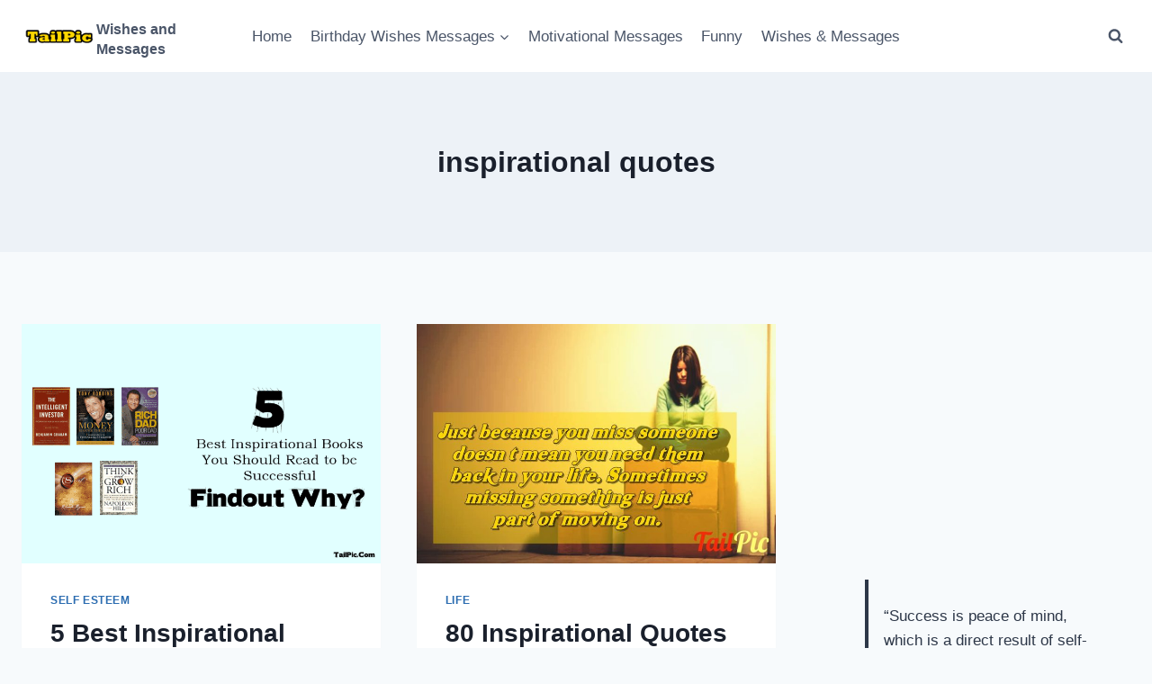

--- FILE ---
content_type: text/html; charset=utf-8
request_url: https://www.google.com/recaptcha/api2/aframe
body_size: 266
content:
<!DOCTYPE HTML><html><head><meta http-equiv="content-type" content="text/html; charset=UTF-8"></head><body><script nonce="bjRDFaCr42rSIIfGZ97myw">/** Anti-fraud and anti-abuse applications only. See google.com/recaptcha */ try{var clients={'sodar':'https://pagead2.googlesyndication.com/pagead/sodar?'};window.addEventListener("message",function(a){try{if(a.source===window.parent){var b=JSON.parse(a.data);var c=clients[b['id']];if(c){var d=document.createElement('img');d.src=c+b['params']+'&rc='+(localStorage.getItem("rc::a")?sessionStorage.getItem("rc::b"):"");window.document.body.appendChild(d);sessionStorage.setItem("rc::e",parseInt(sessionStorage.getItem("rc::e")||0)+1);localStorage.setItem("rc::h",'1765153353334');}}}catch(b){}});window.parent.postMessage("_grecaptcha_ready", "*");}catch(b){}</script></body></html>